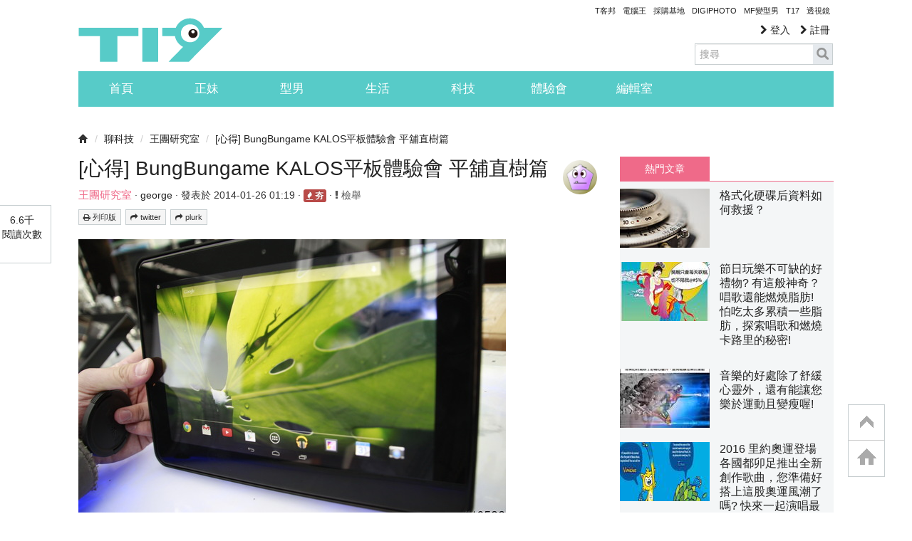

--- FILE ---
content_type: text/html; charset=utf-8
request_url: https://www.google.com/recaptcha/api2/aframe
body_size: 267
content:
<!DOCTYPE HTML><html><head><meta http-equiv="content-type" content="text/html; charset=UTF-8"></head><body><script nonce="g-FyNNhplMfWlPBJe1WAXA">/** Anti-fraud and anti-abuse applications only. See google.com/recaptcha */ try{var clients={'sodar':'https://pagead2.googlesyndication.com/pagead/sodar?'};window.addEventListener("message",function(a){try{if(a.source===window.parent){var b=JSON.parse(a.data);var c=clients[b['id']];if(c){var d=document.createElement('img');d.src=c+b['params']+'&rc='+(localStorage.getItem("rc::a")?sessionStorage.getItem("rc::b"):"");window.document.body.appendChild(d);sessionStorage.setItem("rc::e",parseInt(sessionStorage.getItem("rc::e")||0)+1);localStorage.setItem("rc::h",'1768923053111');}}}catch(b){}});window.parent.postMessage("_grecaptcha_ready", "*");}catch(b){}</script></body></html>

--- FILE ---
content_type: application/javascript; charset=utf-8
request_url: https://fundingchoicesmessages.google.com/f/AGSKWxUIFaNcd3nkmc4SHy7Ec545CH_W1cxPWjgM0UcyZNDxA_nkBbj9KaJpmBn9LfSoptmltdpOZj-VkqHa_3N5jN3zWpcCKKOavU9bSXfjuOS1Ub3dgeXq4oXgcam0CTeQpTy_oO3Al_LFeyrF-EbfoJagBgYnrBphk7a8AbB3xkscsZ6h_4JpbRAus1WA/__adsetup.-ad_injector//noticead./dfp_init./admarker.
body_size: -1291
content:
window['46a6ddd3-1a39-4741-bce3-d66c492725da'] = true;